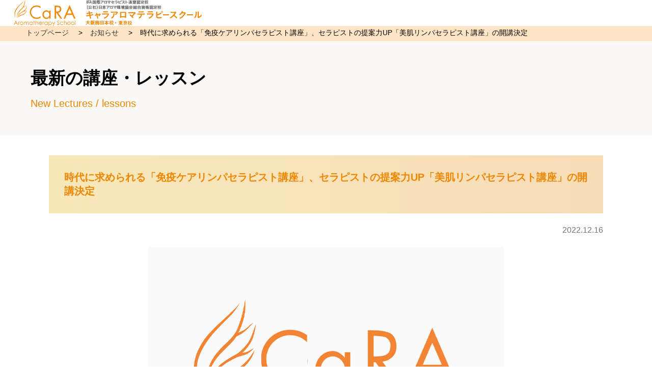

--- FILE ---
content_type: text/html; charset=UTF-8
request_url: https://cara-club.com/news/5009/
body_size: 10753
content:
<!DOCTYPE html>
<html lang="ja">
<head>
  <!-- Google Tag Manager -->
  <script>(function(w,d,s,l,i){w[l]=w[l]||[];w[l].push({'gtm.start':
  new Date().getTime(),event:'gtm.js'});var f=d.getElementsByTagName(s)[0],
  j=d.createElement(s),dl=l!='dataLayer'?'&l='+l:'';j.async=true;j.src=
  'https://www.googletagmanager.com/gtm.js?id='+i+dl;f.parentNode.insertBefore(j,f);
})(window,document,'script','dataLayer','GTM-M96QZMF');</script>
<!-- End Google Tag Manager -->
<meta charset="utf-8">
<meta name="viewport" content="width=device-width, initial-scale=1.0">
<meta name="format-detection" content="telephone=no">

<link rel="stylesheet" href="https://cara-club.com/wp-content/themes/cara_original/lib/cmn_css/all.css" media="all">
<script src="https://cara-club.com/wp-content/themes/cara_original/lib/cmn_js/jquery.js"></script>
<script src="https://ajax.googleapis.com/ajax/libs/jquery/3.3.1/jquery.min.js"></script>
<link rel="shortcut icon" href="https://cara-club.com/wp-content/themes/cara_original/lib/cmn_img/favicon.png">
<link rel="stylesheet" href="https://cara-club.com/wp-content/themes/cara_original/uniq_css/all.css" media="all">

<script src="https://ajaxzip3.github.io/ajaxzip3.js" charset="UTF-8"></script>
<meta name='robots' content='index, follow, max-image-preview:large, max-snippet:-1, max-video-preview:-1' />

	<!-- This site is optimized with the Yoast SEO plugin v23.5 - https://yoast.com/wordpress/plugins/seo/ -->
	<title>時代に求められる「免疫ケアリンパセラピスト講座」、セラピストの提案力UP「美肌リンパセラピスト講座」の開講決定 | CaRA キャラアロマテラピースクール</title>
	<meta property="og:locale" content="ja_JP" />
	<meta property="og:type" content="article" />
	<meta property="og:title" content="時代に求められる「免疫ケアリンパセラピスト講座」、セラピストの提案力UP「美肌リンパセラピスト講座」の開講決定 | CaRA キャラアロマテラピースクール" />
	<meta property="og:url" content="https://cara-club.com/news/5009/" />
	<meta property="og:site_name" content="CaRA キャラアロマテラピースクール" />
	<meta property="article:publisher" content="https://www.facebook.com/cara.aroma/" />
	<meta property="article:modified_time" content="2022-12-16T06:59:11+00:00" />
	<meta property="og:image" content="https://cara-club.com/wp-content/uploads/2021/09/bnr_mail_16.jpg" />
	<meta name="twitter:card" content="summary_large_image" />
	<meta name="twitter:label1" content="推定読み取り時間" />
	<meta name="twitter:data1" content="3分" />
	<script type="application/ld+json" class="yoast-schema-graph">{"@context":"https://schema.org","@graph":[{"@type":"WebPage","@id":"https://cara-club.com/news/5009/","url":"https://cara-club.com/news/5009/","name":"時代に求められる「免疫ケアリンパセラピスト講座」、セラピストの提案力UP「美肌リンパセラピスト講座」の開講決定 | CaRA キャラアロマテラピースクール","isPartOf":{"@id":"https://cara-club.com/#website"},"primaryImageOfPage":{"@id":"https://cara-club.com/news/5009/#primaryimage"},"image":{"@id":"https://cara-club.com/news/5009/#primaryimage"},"thumbnailUrl":"https://cara-club.com/wp-content/uploads/2021/09/bnr_mail_16.jpg","datePublished":"2022-12-16T06:58:28+00:00","dateModified":"2022-12-16T06:59:11+00:00","breadcrumb":{"@id":"https://cara-club.com/news/5009/#breadcrumb"},"inLanguage":"ja","potentialAction":[{"@type":"ReadAction","target":["https://cara-club.com/news/5009/"]}]},{"@type":"ImageObject","inLanguage":"ja","@id":"https://cara-club.com/news/5009/#primaryimage","url":"https://cara-club.com/wp-content/uploads/2021/09/bnr_mail_16.jpg","contentUrl":"https://cara-club.com/wp-content/uploads/2021/09/bnr_mail_16.jpg","width":776,"height":130},{"@type":"BreadcrumbList","@id":"https://cara-club.com/news/5009/#breadcrumb","itemListElement":[{"@type":"ListItem","position":1,"name":"ホーム","item":"https://cara-club.com/"},{"@type":"ListItem","position":2,"name":"お知らせ","item":"https://cara-club.com/news/"},{"@type":"ListItem","position":3,"name":"時代に求められる「免疫ケアリンパセラピスト講座」、セラピストの提案力UP「美肌リンパセラピスト講座」の開講決定"}]},{"@type":"WebSite","@id":"https://cara-club.com/#website","url":"https://cara-club.com/","name":"CaRA キャラアロマテラピースクール","description":"","publisher":{"@id":"https://cara-club.com/#organization"},"potentialAction":[{"@type":"SearchAction","target":{"@type":"EntryPoint","urlTemplate":"https://cara-club.com/?s={search_term_string}"},"query-input":{"@type":"PropertyValueSpecification","valueRequired":true,"valueName":"search_term_string"}}],"inLanguage":"ja"},{"@type":"Organization","@id":"https://cara-club.com/#organization","name":"CaRA キャラアロマテラピースクール","url":"https://cara-club.com/","logo":{"@type":"ImageObject","inLanguage":"ja","@id":"https://cara-club.com/#/schema/logo/image/","url":"https://cara-club.com/wp-content/uploads/2023/01/logo_header.png","contentUrl":"https://cara-club.com/wp-content/uploads/2023/01/logo_header.png","width":176,"height":71,"caption":"CaRA キャラアロマテラピースクール"},"image":{"@id":"https://cara-club.com/#/schema/logo/image/"},"sameAs":["https://www.facebook.com/cara.aroma/","https://www.instagram.com/caraaromaschool/","https://www.youtube.com/channel/UCrO9zJpE8aackIj06bFWEUw"]}]}</script>
	<!-- / Yoast SEO plugin. -->


<link rel='dns-prefetch' href='//maxcdn.bootstrapcdn.com' />
<script type="text/javascript">
/* <![CDATA[ */
window._wpemojiSettings = {"baseUrl":"https:\/\/s.w.org\/images\/core\/emoji\/15.0.3\/72x72\/","ext":".png","svgUrl":"https:\/\/s.w.org\/images\/core\/emoji\/15.0.3\/svg\/","svgExt":".svg","source":{"concatemoji":"https:\/\/cara-club.com\/wp-includes\/js\/wp-emoji-release.min.js?ver=6.5.7"}};
/*! This file is auto-generated */
!function(i,n){var o,s,e;function c(e){try{var t={supportTests:e,timestamp:(new Date).valueOf()};sessionStorage.setItem(o,JSON.stringify(t))}catch(e){}}function p(e,t,n){e.clearRect(0,0,e.canvas.width,e.canvas.height),e.fillText(t,0,0);var t=new Uint32Array(e.getImageData(0,0,e.canvas.width,e.canvas.height).data),r=(e.clearRect(0,0,e.canvas.width,e.canvas.height),e.fillText(n,0,0),new Uint32Array(e.getImageData(0,0,e.canvas.width,e.canvas.height).data));return t.every(function(e,t){return e===r[t]})}function u(e,t,n){switch(t){case"flag":return n(e,"\ud83c\udff3\ufe0f\u200d\u26a7\ufe0f","\ud83c\udff3\ufe0f\u200b\u26a7\ufe0f")?!1:!n(e,"\ud83c\uddfa\ud83c\uddf3","\ud83c\uddfa\u200b\ud83c\uddf3")&&!n(e,"\ud83c\udff4\udb40\udc67\udb40\udc62\udb40\udc65\udb40\udc6e\udb40\udc67\udb40\udc7f","\ud83c\udff4\u200b\udb40\udc67\u200b\udb40\udc62\u200b\udb40\udc65\u200b\udb40\udc6e\u200b\udb40\udc67\u200b\udb40\udc7f");case"emoji":return!n(e,"\ud83d\udc26\u200d\u2b1b","\ud83d\udc26\u200b\u2b1b")}return!1}function f(e,t,n){var r="undefined"!=typeof WorkerGlobalScope&&self instanceof WorkerGlobalScope?new OffscreenCanvas(300,150):i.createElement("canvas"),a=r.getContext("2d",{willReadFrequently:!0}),o=(a.textBaseline="top",a.font="600 32px Arial",{});return e.forEach(function(e){o[e]=t(a,e,n)}),o}function t(e){var t=i.createElement("script");t.src=e,t.defer=!0,i.head.appendChild(t)}"undefined"!=typeof Promise&&(o="wpEmojiSettingsSupports",s=["flag","emoji"],n.supports={everything:!0,everythingExceptFlag:!0},e=new Promise(function(e){i.addEventListener("DOMContentLoaded",e,{once:!0})}),new Promise(function(t){var n=function(){try{var e=JSON.parse(sessionStorage.getItem(o));if("object"==typeof e&&"number"==typeof e.timestamp&&(new Date).valueOf()<e.timestamp+604800&&"object"==typeof e.supportTests)return e.supportTests}catch(e){}return null}();if(!n){if("undefined"!=typeof Worker&&"undefined"!=typeof OffscreenCanvas&&"undefined"!=typeof URL&&URL.createObjectURL&&"undefined"!=typeof Blob)try{var e="postMessage("+f.toString()+"("+[JSON.stringify(s),u.toString(),p.toString()].join(",")+"));",r=new Blob([e],{type:"text/javascript"}),a=new Worker(URL.createObjectURL(r),{name:"wpTestEmojiSupports"});return void(a.onmessage=function(e){c(n=e.data),a.terminate(),t(n)})}catch(e){}c(n=f(s,u,p))}t(n)}).then(function(e){for(var t in e)n.supports[t]=e[t],n.supports.everything=n.supports.everything&&n.supports[t],"flag"!==t&&(n.supports.everythingExceptFlag=n.supports.everythingExceptFlag&&n.supports[t]);n.supports.everythingExceptFlag=n.supports.everythingExceptFlag&&!n.supports.flag,n.DOMReady=!1,n.readyCallback=function(){n.DOMReady=!0}}).then(function(){return e}).then(function(){var e;n.supports.everything||(n.readyCallback(),(e=n.source||{}).concatemoji?t(e.concatemoji):e.wpemoji&&e.twemoji&&(t(e.twemoji),t(e.wpemoji)))}))}((window,document),window._wpemojiSettings);
/* ]]> */
</script>
<style id='wp-emoji-styles-inline-css' type='text/css'>

	img.wp-smiley, img.emoji {
		display: inline !important;
		border: none !important;
		box-shadow: none !important;
		height: 1em !important;
		width: 1em !important;
		margin: 0 0.07em !important;
		vertical-align: -0.1em !important;
		background: none !important;
		padding: 0 !important;
	}
</style>
<link rel='stylesheet' id='wp-block-library-css' href='https://cara-club.com/wp-includes/css/dist/block-library/style.min.css?ver=6.5.7' type='text/css' media='all' />
<style id='classic-theme-styles-inline-css' type='text/css'>
/*! This file is auto-generated */
.wp-block-button__link{color:#fff;background-color:#32373c;border-radius:9999px;box-shadow:none;text-decoration:none;padding:calc(.667em + 2px) calc(1.333em + 2px);font-size:1.125em}.wp-block-file__button{background:#32373c;color:#fff;text-decoration:none}
</style>
<style id='global-styles-inline-css' type='text/css'>
body{--wp--preset--color--black: #000000;--wp--preset--color--cyan-bluish-gray: #abb8c3;--wp--preset--color--white: #ffffff;--wp--preset--color--pale-pink: #f78da7;--wp--preset--color--vivid-red: #cf2e2e;--wp--preset--color--luminous-vivid-orange: #ff6900;--wp--preset--color--luminous-vivid-amber: #fcb900;--wp--preset--color--light-green-cyan: #7bdcb5;--wp--preset--color--vivid-green-cyan: #00d084;--wp--preset--color--pale-cyan-blue: #8ed1fc;--wp--preset--color--vivid-cyan-blue: #0693e3;--wp--preset--color--vivid-purple: #9b51e0;--wp--preset--gradient--vivid-cyan-blue-to-vivid-purple: linear-gradient(135deg,rgba(6,147,227,1) 0%,rgb(155,81,224) 100%);--wp--preset--gradient--light-green-cyan-to-vivid-green-cyan: linear-gradient(135deg,rgb(122,220,180) 0%,rgb(0,208,130) 100%);--wp--preset--gradient--luminous-vivid-amber-to-luminous-vivid-orange: linear-gradient(135deg,rgba(252,185,0,1) 0%,rgba(255,105,0,1) 100%);--wp--preset--gradient--luminous-vivid-orange-to-vivid-red: linear-gradient(135deg,rgba(255,105,0,1) 0%,rgb(207,46,46) 100%);--wp--preset--gradient--very-light-gray-to-cyan-bluish-gray: linear-gradient(135deg,rgb(238,238,238) 0%,rgb(169,184,195) 100%);--wp--preset--gradient--cool-to-warm-spectrum: linear-gradient(135deg,rgb(74,234,220) 0%,rgb(151,120,209) 20%,rgb(207,42,186) 40%,rgb(238,44,130) 60%,rgb(251,105,98) 80%,rgb(254,248,76) 100%);--wp--preset--gradient--blush-light-purple: linear-gradient(135deg,rgb(255,206,236) 0%,rgb(152,150,240) 100%);--wp--preset--gradient--blush-bordeaux: linear-gradient(135deg,rgb(254,205,165) 0%,rgb(254,45,45) 50%,rgb(107,0,62) 100%);--wp--preset--gradient--luminous-dusk: linear-gradient(135deg,rgb(255,203,112) 0%,rgb(199,81,192) 50%,rgb(65,88,208) 100%);--wp--preset--gradient--pale-ocean: linear-gradient(135deg,rgb(255,245,203) 0%,rgb(182,227,212) 50%,rgb(51,167,181) 100%);--wp--preset--gradient--electric-grass: linear-gradient(135deg,rgb(202,248,128) 0%,rgb(113,206,126) 100%);--wp--preset--gradient--midnight: linear-gradient(135deg,rgb(2,3,129) 0%,rgb(40,116,252) 100%);--wp--preset--font-size--small: 13px;--wp--preset--font-size--medium: 20px;--wp--preset--font-size--large: 36px;--wp--preset--font-size--x-large: 42px;--wp--preset--spacing--20: 0.44rem;--wp--preset--spacing--30: 0.67rem;--wp--preset--spacing--40: 1rem;--wp--preset--spacing--50: 1.5rem;--wp--preset--spacing--60: 2.25rem;--wp--preset--spacing--70: 3.38rem;--wp--preset--spacing--80: 5.06rem;--wp--preset--shadow--natural: 6px 6px 9px rgba(0, 0, 0, 0.2);--wp--preset--shadow--deep: 12px 12px 50px rgba(0, 0, 0, 0.4);--wp--preset--shadow--sharp: 6px 6px 0px rgba(0, 0, 0, 0.2);--wp--preset--shadow--outlined: 6px 6px 0px -3px rgba(255, 255, 255, 1), 6px 6px rgba(0, 0, 0, 1);--wp--preset--shadow--crisp: 6px 6px 0px rgba(0, 0, 0, 1);}:where(.is-layout-flex){gap: 0.5em;}:where(.is-layout-grid){gap: 0.5em;}body .is-layout-flex{display: flex;}body .is-layout-flex{flex-wrap: wrap;align-items: center;}body .is-layout-flex > *{margin: 0;}body .is-layout-grid{display: grid;}body .is-layout-grid > *{margin: 0;}:where(.wp-block-columns.is-layout-flex){gap: 2em;}:where(.wp-block-columns.is-layout-grid){gap: 2em;}:where(.wp-block-post-template.is-layout-flex){gap: 1.25em;}:where(.wp-block-post-template.is-layout-grid){gap: 1.25em;}.has-black-color{color: var(--wp--preset--color--black) !important;}.has-cyan-bluish-gray-color{color: var(--wp--preset--color--cyan-bluish-gray) !important;}.has-white-color{color: var(--wp--preset--color--white) !important;}.has-pale-pink-color{color: var(--wp--preset--color--pale-pink) !important;}.has-vivid-red-color{color: var(--wp--preset--color--vivid-red) !important;}.has-luminous-vivid-orange-color{color: var(--wp--preset--color--luminous-vivid-orange) !important;}.has-luminous-vivid-amber-color{color: var(--wp--preset--color--luminous-vivid-amber) !important;}.has-light-green-cyan-color{color: var(--wp--preset--color--light-green-cyan) !important;}.has-vivid-green-cyan-color{color: var(--wp--preset--color--vivid-green-cyan) !important;}.has-pale-cyan-blue-color{color: var(--wp--preset--color--pale-cyan-blue) !important;}.has-vivid-cyan-blue-color{color: var(--wp--preset--color--vivid-cyan-blue) !important;}.has-vivid-purple-color{color: var(--wp--preset--color--vivid-purple) !important;}.has-black-background-color{background-color: var(--wp--preset--color--black) !important;}.has-cyan-bluish-gray-background-color{background-color: var(--wp--preset--color--cyan-bluish-gray) !important;}.has-white-background-color{background-color: var(--wp--preset--color--white) !important;}.has-pale-pink-background-color{background-color: var(--wp--preset--color--pale-pink) !important;}.has-vivid-red-background-color{background-color: var(--wp--preset--color--vivid-red) !important;}.has-luminous-vivid-orange-background-color{background-color: var(--wp--preset--color--luminous-vivid-orange) !important;}.has-luminous-vivid-amber-background-color{background-color: var(--wp--preset--color--luminous-vivid-amber) !important;}.has-light-green-cyan-background-color{background-color: var(--wp--preset--color--light-green-cyan) !important;}.has-vivid-green-cyan-background-color{background-color: var(--wp--preset--color--vivid-green-cyan) !important;}.has-pale-cyan-blue-background-color{background-color: var(--wp--preset--color--pale-cyan-blue) !important;}.has-vivid-cyan-blue-background-color{background-color: var(--wp--preset--color--vivid-cyan-blue) !important;}.has-vivid-purple-background-color{background-color: var(--wp--preset--color--vivid-purple) !important;}.has-black-border-color{border-color: var(--wp--preset--color--black) !important;}.has-cyan-bluish-gray-border-color{border-color: var(--wp--preset--color--cyan-bluish-gray) !important;}.has-white-border-color{border-color: var(--wp--preset--color--white) !important;}.has-pale-pink-border-color{border-color: var(--wp--preset--color--pale-pink) !important;}.has-vivid-red-border-color{border-color: var(--wp--preset--color--vivid-red) !important;}.has-luminous-vivid-orange-border-color{border-color: var(--wp--preset--color--luminous-vivid-orange) !important;}.has-luminous-vivid-amber-border-color{border-color: var(--wp--preset--color--luminous-vivid-amber) !important;}.has-light-green-cyan-border-color{border-color: var(--wp--preset--color--light-green-cyan) !important;}.has-vivid-green-cyan-border-color{border-color: var(--wp--preset--color--vivid-green-cyan) !important;}.has-pale-cyan-blue-border-color{border-color: var(--wp--preset--color--pale-cyan-blue) !important;}.has-vivid-cyan-blue-border-color{border-color: var(--wp--preset--color--vivid-cyan-blue) !important;}.has-vivid-purple-border-color{border-color: var(--wp--preset--color--vivid-purple) !important;}.has-vivid-cyan-blue-to-vivid-purple-gradient-background{background: var(--wp--preset--gradient--vivid-cyan-blue-to-vivid-purple) !important;}.has-light-green-cyan-to-vivid-green-cyan-gradient-background{background: var(--wp--preset--gradient--light-green-cyan-to-vivid-green-cyan) !important;}.has-luminous-vivid-amber-to-luminous-vivid-orange-gradient-background{background: var(--wp--preset--gradient--luminous-vivid-amber-to-luminous-vivid-orange) !important;}.has-luminous-vivid-orange-to-vivid-red-gradient-background{background: var(--wp--preset--gradient--luminous-vivid-orange-to-vivid-red) !important;}.has-very-light-gray-to-cyan-bluish-gray-gradient-background{background: var(--wp--preset--gradient--very-light-gray-to-cyan-bluish-gray) !important;}.has-cool-to-warm-spectrum-gradient-background{background: var(--wp--preset--gradient--cool-to-warm-spectrum) !important;}.has-blush-light-purple-gradient-background{background: var(--wp--preset--gradient--blush-light-purple) !important;}.has-blush-bordeaux-gradient-background{background: var(--wp--preset--gradient--blush-bordeaux) !important;}.has-luminous-dusk-gradient-background{background: var(--wp--preset--gradient--luminous-dusk) !important;}.has-pale-ocean-gradient-background{background: var(--wp--preset--gradient--pale-ocean) !important;}.has-electric-grass-gradient-background{background: var(--wp--preset--gradient--electric-grass) !important;}.has-midnight-gradient-background{background: var(--wp--preset--gradient--midnight) !important;}.has-small-font-size{font-size: var(--wp--preset--font-size--small) !important;}.has-medium-font-size{font-size: var(--wp--preset--font-size--medium) !important;}.has-large-font-size{font-size: var(--wp--preset--font-size--large) !important;}.has-x-large-font-size{font-size: var(--wp--preset--font-size--x-large) !important;}
.wp-block-navigation a:where(:not(.wp-element-button)){color: inherit;}
:where(.wp-block-post-template.is-layout-flex){gap: 1.25em;}:where(.wp-block-post-template.is-layout-grid){gap: 1.25em;}
:where(.wp-block-columns.is-layout-flex){gap: 2em;}:where(.wp-block-columns.is-layout-grid){gap: 2em;}
.wp-block-pullquote{font-size: 1.5em;line-height: 1.6;}
</style>
<link rel='stylesheet' id='wp-show-posts-css' href='https://cara-club.com/wp-content/plugins/wp-show-posts/css/wp-show-posts-min.css?ver=1.1.5' type='text/css' media='all' />
<link rel='stylesheet' id='FontAwesome-css' href='https://maxcdn.bootstrapcdn.com/font-awesome/4.6.3/css/font-awesome.min.css?ver=6.5.7' type='text/css' media='all' />
<link rel='stylesheet' id='thfaqf-public-style-css' href='https://cara-club.com/wp-content/plugins/advanced-faq-manager/assets/public/css/thfaqf-public.css?ver=6.5.7' type='text/css' media='all' />
<link rel='stylesheet' id='tablepress-default-css' href='https://cara-club.com/wp-content/plugins/tablepress/css/build/default.css?ver=3.2.3' type='text/css' media='all' />
<script type="text/javascript" src="https://cara-club.com/wp-includes/js/jquery/jquery.min.js?ver=3.7.1" id="jquery-core-js"></script>
<script type="text/javascript" src="https://cara-club.com/wp-includes/js/jquery/jquery-migrate.min.js?ver=3.4.1" id="jquery-migrate-js"></script>
<link rel="https://api.w.org/" href="https://cara-club.com/wp-json/" /><link rel="alternate" type="application/json" href="https://cara-club.com/wp-json/wp/v2/news/5009" /><link rel="EditURI" type="application/rsd+xml" title="RSD" href="https://cara-club.com/xmlrpc.php?rsd" />
<meta name="generator" content="WordPress 6.5.7" />
<link rel='shortlink' href='https://cara-club.com/?p=5009' />
<link rel="alternate" type="application/json+oembed" href="https://cara-club.com/wp-json/oembed/1.0/embed?url=https%3A%2F%2Fcara-club.com%2Fnews%2F5009%2F" />
<link rel="alternate" type="text/xml+oembed" href="https://cara-club.com/wp-json/oembed/1.0/embed?url=https%3A%2F%2Fcara-club.com%2Fnews%2F5009%2F&#038;format=xml" />
        <style type="text/css">
        	        	.thfaqf-tab h3.thfaqf-tablinks-.active {
			    background-color: #f5f5f5!important;
			    color: #cc2753!important;
			}
			.thfaqf-tab h3.thfaqf-tablinks-:hover {
			  	background-color: #f5f5f5!important;
			}
		    .thfaqf-faq-item-.thfaqf-active .thfaqf-title-text{
				color: #cc2753!important;
			}
          
        </style>
       </head>
<body class="%e6%99%82%e4%bb%a3%e3%81%ab%e6%b1%82%e3%82%81%e3%82%89%e3%82%8c%e3%82%8b%e3%80%8c%e5%85%8d%e7%96%ab%e3%82%b1%e3%82%a2%e3%83%aa%e3%83%b3%e3%83%91%e3%82%bb%e3%83%a9%e3%83%94%e3%82%b9%e3%83%88%e8%ac%9b" id="">
  <!-- Google Tag Manager (noscript) -->
  <noscript><iframe src="https://www.googletagmanager.com/ns.html?id=GTM-M96QZMF"
    height="0" width="0" style="display:none;visibility:hidden"></iframe></noscript>
    <!-- End Google Tag Manager (noscript) -->
    <div id="page">
      <header id="header">
        <div class="headerInr">
          <!--headerInr Start-->
          <p class="header_logo"><a href="https://cara-club.com"><img src="https://cara-club.com/wp-content/themes/cara_original/lib/cmn_img/logo_header.png" alt="CaRA キャラアロマテラピースクール"></a></p>
          <p class="menu_btn">
            <!--<a href="https://cara-club.com/trial/" onClick="#menu"><img src="https://cara-club.com/wp-content/themes/cara_original/new_img/header-consult.jpg" alt="個別相談会"></a>
            <a href="https://form.k3r.jp/cara/inquiryform" onClick="#menu"><img src="https://cara-club.com/wp-content/themes/cara_original/new_img/header-document.jpg" alt="資料請求"></a>
                          <a href="https://lp.k3r.jp/cara/webparticipate" onClick="#menu"><img src="https://cara-club.com/wp-content/themes/cara_original/new_img/header-web.jpg" alt="web受講申し込み"></a>
                        <a id="menu-btn"><img src="https://cara-club.com/wp-content/themes/cara_original/new_img/header-menu.jpg" alt="menu"></a>
          </p>
          <!-- /header_menu -->

        </div>
        <!--/headerInr-->
      </header>
      <!--▲▲ /header ▲▲-->


      
<nav id="hbmenu">
  <ul>
    <li>
      <a href="https://cara-club.com">
        <img src="https://cara-club.com/wp-content/themes/cara_original/lib/cmn_img/icon_slidemenu_19.png" alt="トップページへ戻る">トップページへ戻る
      </a>
    </li>
    <li>
      <a href="https://cara-club.com/about/">
        <img src="https://cara-club.com/wp-content/themes/cara_original/lib/cmn_img/icon_slidemenu_01.png" alt="キャラについて">キャラについて</a>
      </li>
      <li>
        <a href="https://cara-club.com/course-school"><img src="https://cara-club.com/wp-content/themes/cara_original/lib/cmn_img/icon_slidemenu_02.png" alt="コース紹介">コース紹介
        </a>
      </li>
      <li>
        <a href="https://cara-club.com/teachers/">
          <img src="https://cara-club.com/wp-content/themes/cara_original/lib/cmn_img/icon_slidemenu_03.png" alt="講師紹介">講師紹介
        </a>
      </li>
      <li>
        <a href="https://cara-club.com/graduate/">
          <img src="https://cara-club.com/wp-content/themes/cara_original/lib/cmn_img/icon_slidemenu_04.png" alt="卒業生インタビュー">卒業生インタビュー
        </a>
      </li>
      <li>
        <a href="https://cara-club.com/story/">
          <img src="https://cara-club.com/wp-content/themes/cara_original/lib/cmn_img/icon_slidemenu_05.png" alt="在校生対談インタビュー">在校生対談インタビュー
        </a>
      </li>

      <li>
        <a href="https://cara-club.com/feature/">
          <img src="https://cara-club.com/wp-content/themes/cara_original/lib/cmn_img/icon_slidemenu_07.png" alt="キャラの強み">キャラ4つの誓い
        </a>
      </li>
      <li>
        <a href="https://cara-club.com/access/">
          <img src="https://cara-club.com/wp-content/themes/cara_original/lib/cmn_img/icon_slidemenu_08.png" alt="アクセス">アクセス
        </a>
      </li>

      <!--<li>
        <a href="https://form.k3r.jp/cara/inquiryform">
          <img src="https://cara-club.com/wp-content/themes/cara_original/lib/cmn_img/icon_slidemenu_11.png" alt="資料請求">資料請求
        </a>
      </li>
      <li>
        <a href="https://cara-club.com/trial/">
          <img src="https://cara-club.com/wp-content/themes/cara_original/lib/cmn_img/icon_slidemenu_12.png" alt="個別相談＆説明会">個別相談会＆説明会
        </a>
      </li>

      <li>
        <a href="https://cara-club.com/news/">
          <img src="https://cara-club.com/wp-content/themes/cara_original/lib/cmn_img/icon_slidemenu_14.png" alt="ニュース「キャラ通信」">ニュース
        </a>
      </li>
      <li>
        <a href="https://cara-club.com/lesson_information/">
          <img src="https://cara-club.com/wp-content/themes/cara_original/lib/cmn_img/icon_slidemenu_15.png" alt="最新の講座・レッスン情報">最新の講座・レッスン情報
        </a>
      </li>-->

    </ul>
    <a class="cv-btn" href="https://cara-club.com/contact/">
      <img src="https://cara-club.com/wp-content/themes/cara_original/new_img/hb-contact.png" alt="お問い合わせはコチラ">
    </a>
  </nav>

  <script type="text/javascript">
  jQuery(function($){
    $('#menu-btn').delay(1000).queue(function() {
      $('#hbmenu').addClass('show').dequeue();
    });
    $(function() {
      $('#menu-btn').click(function() {
        $(this).toggleClass('active');

        if ($(this).hasClass('active')) {
          $('#hbmenu').addClass('active');
          $('html').addClass('hidden');
        } else {
          $('#hbmenu').removeClass('active');
          $('html').removeClass('hidden');
        }
      });
    });
    $(function() {
      $('#contents,.main,.top-pv').click(function() {
        if ($('#menu-btn').hasClass('active')) {
          $('#hbmenu').removeClass('active');
          $('#menu-btn').removeClass('active');
          $('html').removeClass('hidden');
        }
      });
    });
  });
</script>
<style>
.hidden{
  overflow-y: hidden;
}
nav#hbmenu{
  display:none;
  position: fixed;
  background: #333333;
  border-color: rgba(0, 0, 0, 0.15);
  color: rgba(255, 255, 255, 0.8);
  z-index: 999;
  min-width: 340px;
  width: 340px;
  right: 0;
  top: 0;
  bottom: 0;
  margin: auto;
  overflow: auto;
  transform: translateX(200%);
  transition: 0.6s;
  opacity: 0;
}

nav#hbmenu.show{
  display: block;
  opacity: 1;
}

nav#hbmenu.active{
  position: fixed;
  transform: translateX(0%);
}

nav#hbmenu li{
  border-bottom: 1px solid #1f1f1f;
}

nav#hbmenu li a{
  padding: 10px;
  display: block;
  color: #dadada;
  font-size: 15px;
  position: relative;
  transition: 0.3s;
}

nav#hbmenu li a::after{
  position: absolute;
  content: '';
  width: 8px;
  height: 8px;
  border-top: 2px solid #dadada;
  border-right: 2px solid #dadada;
  top: 0;
  bottom: 0;
  right: 10px;
  margin: auto;
  transform: rotate(45deg);
}

nav#hbmenu li a:hover{
  color: rgba(218,218,218,0.6);
}

nav#hbmenu > li > a{
  text-overflow: ellipsis;
  white-space: nowrap;
  overflow: hidden;
  color: inherit;
  display: block;
  padding: 10px 10px 10px 20px;
  margin: 0;
}
nav#hbmenu li img {
  width: 30px;
  margin-right: 3px;
  vertical-align: middle;
}

.cv-btn{
  max-width: 90%;
  display: block;
  margin: 5% auto 0;
  transition: 0.3s;
}
.cv-btn:hover{
  opacity: 0.6;
}


@media screen and (max-width:480px){
  nav#hbmenu{
    min-width: 340px;
    width: 100%;
  }
}
</style>
<link rel="stylesheet" href="https://cara-club.com/wp-content/themes/cara_original/uniq_css/information.css" media="all">
<!-- パンくず -->
<div class="breadcrumbs" vocab="http://schema.org/" typeof="BreadcrumbList">
  <!-- Breadcrumb NavXT 7.1.0 -->
<span property="itemListElement" typeof="ListItem"><a property="item" typeof="WebPage" title="Go to CaRA キャラアロマテラピースクール." href="https://cara-club.com" class="home" ><span property="name">トップページ</span></a><meta property="position" content="1"></span> <span>&gt; </span><span property="itemListElement" typeof="ListItem"><a property="item" typeof="WebPage" title="Go to お知らせ." href="https://cara-club.com/news/" class="archive post-news-archive" ><span property="name">お知らせ</span></a><meta property="position" content="2"></span> <span>&gt; </span><span property="itemListElement" typeof="ListItem"><span property="name" class="post post-news current-item">時代に求められる「免疫ケアリンパセラピスト講座」、セラピストの提案力UP「美肌リンパセラピスト講座」の開講決定</span><meta property="url" content="https://cara-club.com/news/5009/"><meta property="position" content="3"></span></div>
<!-- パンくず -->
<div id="contents" class="information2 detail">

  <div class="page-ttl">
    <h1 class="ja-ttl">最新の講座・レッスン</h1>
    <p class="en-ttl">New Lectures / lessons</p>
  </div>

  <div class="main">
    <div class="post-contents">

      <h1 class="orange-box">時代に求められる「免疫ケアリンパセラピスト講座」、セラピストの提案力UP「美肌リンパセラピスト講座」の開講決定</h1>
      <p class="post-date">2022.12.16</p>

      <div class="img-box">
                  <img src="https://cara-club.com/wp-content/themes/cara_original/new_img/dummy.jpg">
              </div>

      <div class="text-box">
        
<p>CaRA認定メディカルリンパドレーナジ講座として大人気で、既に数百人の受講生を輩出した講座が大リニューアル！</p>



<p>より専門的な学びをお届けするため<strong><mark style="background-color:rgba(0, 0, 0, 0)" class="has-inline-color has-luminous-vivid-orange-color">「免疫ケアリンパセラピスト講座」</mark></strong>と<strong><mark style="background-color:rgba(0, 0, 0, 0)" class="has-inline-color has-luminous-vivid-orange-color">「美肌リンパセラピスト講座」</mark></strong>の2講座に生まれ変わりました！</p>



<h1 class="wp-block-heading">免疫ケアリンパセラピスト講座</h1>



<figure class="wp-block-image size-large"><a href="https://cara-club.com/lesson_information/4978/"><img fetchpriority="high" decoding="async" width="1024" height="538" src="https://cara-club.com/wp-content/uploads/2022/12/免疫ケアリンパ免疫メイン-1024x538.jpg" alt="" class="wp-image-5001" srcset="https://cara-club.com/wp-content/uploads/2022/12/免疫ケアリンパ免疫メイン-1024x538.jpg 1024w, https://cara-club.com/wp-content/uploads/2022/12/免疫ケアリンパ免疫メイン-300x158.jpg 300w, https://cara-club.com/wp-content/uploads/2022/12/免疫ケアリンパ免疫メイン-768x403.jpg 768w, https://cara-club.com/wp-content/uploads/2022/12/免疫ケアリンパ免疫メイン.jpg 1200w" sizes="(max-width: 1024px) 100vw, 1024px" /></a></figure>



<p>感染症による不安が世界を覆ったこの数年。<br>免疫に対する私達の関心度もかなり高まっています。<br><strong>免疫力を高めるためにリンパの知識は欠かせません。</strong><br><strong>医療現場で実際に使われてきた手技をつかって、免疫力を高めるリンパドレナージを身につけられる講座です。</strong></p>



<figure class="wp-block-image size-full is-resized"><a href="https://cara-club.com/lesson_information/4978/"><img decoding="async" src="https://cara-club.com/wp-content/uploads/2021/09/bnr_mail_16.jpg" alt="" class="wp-image-3757" width="388" height="65" srcset="https://cara-club.com/wp-content/uploads/2021/09/bnr_mail_16.jpg 776w, https://cara-club.com/wp-content/uploads/2021/09/bnr_mail_16-300x50.jpg 300w, https://cara-club.com/wp-content/uploads/2021/09/bnr_mail_16-768x129.jpg 768w" sizes="(max-width: 388px) 100vw, 388px" /></a></figure>



<h1 class="wp-block-heading">美肌リンパセラピスト講座</h1>



<figure class="wp-block-image size-large"><a href="https://cara-club.com/lesson_information/4997/"><img decoding="async" width="1024" height="538" src="https://cara-club.com/wp-content/uploads/2022/12/免疫ケアリンパ美肌メイン-1024x538.jpg" alt="" class="wp-image-4999" srcset="https://cara-club.com/wp-content/uploads/2022/12/免疫ケアリンパ美肌メイン-1024x538.jpg 1024w, https://cara-club.com/wp-content/uploads/2022/12/免疫ケアリンパ美肌メイン-300x158.jpg 300w, https://cara-club.com/wp-content/uploads/2022/12/免疫ケアリンパ美肌メイン-768x403.jpg 768w, https://cara-club.com/wp-content/uploads/2022/12/免疫ケアリンパ美肌メイン.jpg 1200w" sizes="(max-width: 1024px) 100vw, 1024px" /></a></figure>



<p>リンパドレナージは体の中の老廃物や余分な水分を「手を使って」流す手技です。<br>年齢とともに滞りがちになるリンパをしっかり流してあげることで、<strong>肌荒れや吹き出物のできにくい肌へ改善でき、むくみを解消して輪郭に変化を起こす</strong>ことができるようになります。<br>メイクオフをしなくてもできる技術なので、お客様にも提案しやすく、<strong>セラピストの提案力をアップさせる</strong>ことができます。</p>



<figure class="wp-block-image size-full is-resized"><a href="https://cara-club.com/lesson_information/4997/"><img decoding="async" src="https://cara-club.com/wp-content/uploads/2021/08/bnr_mail_16.jpg" alt="" class="wp-image-3643" width="388" height="65" srcset="https://cara-club.com/wp-content/uploads/2021/08/bnr_mail_16.jpg 776w, https://cara-club.com/wp-content/uploads/2021/08/bnr_mail_16-300x50.jpg 300w, https://cara-club.com/wp-content/uploads/2021/08/bnr_mail_16-768x129.jpg 768w" sizes="(max-width: 388px) 100vw, 388px" /></a></figure>



<p><strong><mark style="background-color:rgba(0, 0, 0, 0)" class="has-inline-color has-vivid-red-color">＼12/24（土）18時までのお申込みの方に特別動画プレゼント／<br>★門外不出<strong>★</strong>人前にでる5分前にリンパを流して小顔になる方法！<br>下川路先生が授業前にこっそりやっているセルフリンパの動画をプレゼントします♪</mark></strong></p>



<p><strong>【お得な割引情報①】</strong><br>過去にキャラでMAAメディカルアロマリンパドレナージ講座、CaRA認定メディカルリンパドレナージ講座を受講した方は<strong><mark style="background-color:rgba(0, 0, 0, 0)" class="has-inline-color has-vivid-red-color">30％OFF</mark></strong>で受講できます。</p>



<p><strong>【お得な割引情報②】</strong><br>免疫ケアリンパセラピスト講座と美肌リンパセラピスト講座を同時にスクーリングコースで申し込んだ方は<mark style="background-color:rgba(0, 0, 0, 0)" class="has-inline-color has-vivid-red-color"><strong>受講料1万円OFF</strong></mark>となります。</p>
      </div>

    </div>
  </div>


</div>

<script type="text/javascript" src="https://cara-club.com/wp-content/plugins/advanced-faq-manager/assets/public/js/fontawesome.min.js?ver=1.2.2" id="font-icon-picker-js-js"></script>
<script type="text/javascript" id="thfaqf-public-script-js-extra">
/* <![CDATA[ */
var thfaqf_public_var = {"open_multiple_faqs":"no","admin_url":"https:\/\/cara-club.com\/wp-admin\/","ajax_url":"https:\/\/cara-club.com\/wp-admin\/admin-ajax.php"};
/* ]]> */
</script>
<script type="text/javascript" src="https://cara-club.com/wp-content/plugins/advanced-faq-manager/assets/public/js/thfaqf-public.js?ver=1.2.2" id="thfaqf-public-script-js"></script>
<footer id="footer" class="repeat-parts">


      <div class="tel_area">
      <div class="tel_box">
        <h4 class="tel_title"><span>お電話でのご相談はこちらから</span></h4>
        <p class="tel_num"><a href="tel:06-4256-8900"><img src="https://cara-club.com/wp-content/themes/cara_original/new_img/icon_tel_orange.png" alt="tel" style="opacity: 1;">06-4256-8900</a></p>
        <p class="tel_tex" style="margin-top:10px;">月～日：10：00-18：30</p>
      </div>
    </div>
    <div class="footer-column">
      <a href="https://ameblo.jp/caraclub/" target="_blank"><img src="https://cara-club.com/wp-content/themes/cara_original/new_img/footer-living-power.jpg"></a>
      <a href="https://cara-club.com/for_students_posts"><img src="https://cara-club.com/wp-content/themes/cara_original/new_img/footer-ob-news.jpg"></a>
    </div>
    <div class="menu-bar pc">

      <a href="https://lp.k3r.jp/cara/webparticipate" class="menu-box" style="margin: auto;background-color:#f40043;border-radius: 5px;font-size:20px;">Web受講申込はこちら</a>
    </div>

   <!-- <div class="menu-bar SP">
      <a href="https://cara-club.com/trial" class="menu-box" style="background-color: #ed8600;">個別相談会</a>
      <a href="https://form.k3r.jp/cara/inquiryform" class="menu-box" style="background-color: #f7c20c;">資料請求</a>
          </div>-->
    <div class="footer-info">
    <p class="name">キャラアロマテラピースクール</p>
    <img src="https://cara-club.com/wp-content/themes/cara_original/new_img/footer-logo.png" class="footer-logo">
    <p class="qualify">IFA国際アロマセラピスト連盟認定校 <br>（公社）日本アロマ環境協会総合資格認定校</p>
    <a href="https://cara-club.com/access" class="box-traffic">交通アクセス</a>
    <div class="sns-box">
      <a href="https://www.facebook.com/cara.aroma/" target="_blank"><img src="https://cara-club.com/wp-content/themes/cara_original/new_img/footer-facebook.png"></a>
      <a href="https://www.instagram.com/caraaromaschool/" target="_blank"><img src="https://cara-club.com/wp-content/themes/cara_original/new_img/footer-insta.png"></a>
      <a href="https://www.youtube.com/channel/UCrO9zJpE8aackIj06bFWEUw" target="_blank"><img src="https://cara-club.com/wp-content/themes/cara_original/new_img/footer-youtube.png"></a>
    </div>
    <div class="contact-box">
      <a href="tel:06-4256-8900" class="tel-box">06-4256-8900</a>

    </div>
    <div class="footer-bottom">
      <p class="font-poppins">Copyrights © 2020 CaRA Co Ltd. <br class="on480">All Rights Reserved.</p>
      <a href="#"><img src="https://cara-club.com/wp-content/themes/cara_original/new_img/footer-pagetop.jpg"></a>
    </div>
  </div>
</footer>


</div>
<!--▲▲ /page ▲▲-->
<script src="https://cara-club.com/wp-content/themes/cara_original/lib/cmn_js/jquery.js"></script>

<link rel="stylesheet" href="https://cara-club.com/wp-content/themes/cara_original/lib/cmn_css/slick.css" />
<script src="https://cara-club.com/wp-content/themes/cara_original/lib/cmn_js/slick.js"></script>
<script src="https://cara-club.com/wp-content/themes/cara_original/lib/cmn_js/add.js"></script>

  <script type="text/javascript">
  $(function() {
    var height=$("#header").height();
    $("body").css("margin-top", height + 0);//10pxだけ余裕をもたせる
  });
  </script>
<style media="screen">
@media screen and (max-width: 480px){
  .menu-bar.off480{
    display: none;
  }
}
</style>

</body>
</html>


--- FILE ---
content_type: application/javascript
request_url: https://cara-club.com/wp-content/themes/cara_original/lib/cmn_js/add.js
body_size: 486
content:
jQuery(function($){
  $(function() {
    $('a[href^="#"]').click(function(){
      var speed = 500;
      var href= $(this).attr("href");
      var target = $(href == "#" || href == "" ? 'html' : href);
      var position = target.offset().top;
      $("html, body").animate({scrollTop:position}, speed, "swing");
      return false;
    });
  });
});

$(function() {
  var height=$("header").height();
  $("#hbmenu").css("top", height + 0);//10pxだけ余裕をもたせる
  // $("#page").css("margin-top", height + 0);//10pxだけ余裕をもたせる
});

// windowサイズ判定&条件分岐処理
let windowWidth = $(window).width();
$(window).resize(function(){
  //リサイズごとに画面の横幅を再取得
  windowWidth = $(window).width();
});
$(window).on('load scroll', function(){
  if (windowWidth <= 768) {
    $(function() {
      var height=$(".menu-bar.SP").height();
      $("footer").css("padding-bottom", height + 0);//10pxだけ余裕をもたせる
    });
  }else {
    //window幅768px以上の処理
  }
});
